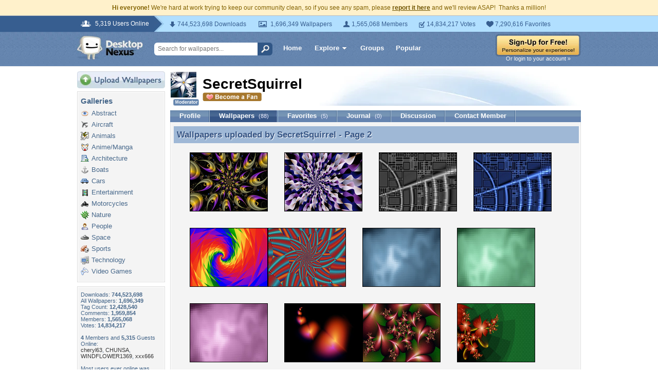

--- FILE ---
content_type: text/html; charset=UTF-8
request_url: https://my.desktopnexus.com/SecretSquirrel/uploads/2/
body_size: 5022
content:
<!DOCTYPE HTML PUBLIC "-//W3C//DTD HTML 4.01 Transitional//EN" "http://www.w3.org/TR/html4/loose.dtd">
<html xmlns="https://www.w3.org/1999/xhtml" xml:lang="en">
    <head>
        <meta http-equiv="Content-Type" content="text/html;charset=UTF-8" />
        <meta http-equiv="Content-Language" content="en-us" />
        <meta name="p:domain_verify" content="8bbc536549de48fea0b978a97469975b"/>

        <link rel="shortcut icon" href="https://static.desktopnexus.com/images/favicon.ico" />
        <link rel="search" type="application/opensearchdescription+xml" title="Desktop Nexus" href="https://www.desktopnexus.com/opensearch.xml">
        <link rel="stylesheet" type="text/css" href="https://static.desktopnexus.com/css/dnexus.6.css?v=54" />
        <link rel="stylesheet" type="text/css" href="https://static.desktopnexus.com/css/dnexus-v4.css?v=114" />
        <link rel="stylesheet" type="text/css" href="https://static.desktopnexus.com/css/browse.css?v=1" />
        <link rel="stylesheet" type="text/css" href="https://static.desktopnexus.com/css/profile.css?v=1" />

        <meta property="fb:page_id" content="79283502085" />

        <script language="javascript" src="https://ajax.googleapis.com/ajax/libs/jquery/1.8/jquery.min.js"></script>
        <link rel="stylesheet" href="https://ajax.googleapis.com/ajax/libs/jqueryui/1.9.2/themes/redmond/jquery-ui.css" type="text/css" media="all" />
        <script src="https://ajax.googleapis.com/ajax/libs/jqueryui/1.9.2/jquery-ui.min.js" type="text/javascript"></script>

        <script language="javascript" src="https://unpkg.com/mustache@4.2.0/mustache.min.js"></script>
        <script language="javascript" src="https://static.desktopnexus.com/js/api-client.js?v=2"></script>
        <script language="javascript" src="https://static.desktopnexus.com/js/dialog-manager.js?v=9"></script>
        <script language="javascript" src="https://static.desktopnexus.com/js/dnexus.1.js?v=5"></script>
        <script language="javascript" src="https://static.desktopnexus.com/js/v4.js?v=5"></script>

        
        
    </head>
    <body>

        <!--googleoff: all-->
        <div style="font-size: 9pt; color: #826200; background-color: #FFF1CB; text-align: center; padding: 8px 3px;">
            <strong>Hi everyone!</strong> We're hard at work trying to keep our community clean, so if you see any spam, please <a href="https://www.desktopnexus.com/report-spam" class="uline" rel="nofollow" style="color: rgb(112, 85, 0); font-weight: bold;">report it here</a> and we'll review ASAP!&nbsp; Thanks a million!
        </div>
        <!--googleon: all-->

        <div id="v4HeaderTop">
            <div class="holder">
                <span><em>5,319 Users Online</em></span>
                <div class="holder">
                    <div class="contents">
                        <ul class="info-list">
                            <li class="downloads"><strong></strong> 744,523,698 Downloads</li>
                            <li class="wallpapers"><strong></strong> 1,696,349 Wallpapers</li>
                            <li class="members"><strong></strong> 1,565,068 Members</li>
                            <li class="votes"><strong></strong> 14,834,217 Votes</li>
                            <li class="favorites"><strong></strong> 7,290,616 Favorites</li>
                        </ul>
                    </div>
                </div>
            </div>
        </div>

        <div id="v4Header">
            <div class="holder">

                <a href="https://www.desktopnexus.com" id="dnlogo" title="Desktop Nexus Wallpapers">Desktop Nexus Wallpapers</a>

                <form id="searchForm" action="https://www.desktopnexus.com/search-bounce" method="GET">
                    <input class="onFocusClear" type="text" name="q" value="Search for wallpapers..." />
                    <input id="topSearchBtn" type="submit" value="" />
                </form>

                <div class="navLinks">
                    <a href="https://www.desktopnexus.com" class="hlink">Home</a>

                    <div class="dropdownContainer" id="headerGalleryDropdown">
                        <a href="https://www.desktopnexus.com/galleries/" class="dropdownLink">Explore<span class="dropArrow"></span></a>
                        <div id="popupBrowseGalleriesBox" class="galleriesListBlock dropdownContent">
                            <strong>Wallpaper Galleries:</strong>
                            <a class="gicon-abstract" href="https://abstract.desktopnexus.com" title="Abstract Wallpapers">Abstract</a><a class="gicon-aircraft" href="https://aircraft.desktopnexus.com" title="Aircraft Wallpapers">Aircraft</a><a class="gicon-animals" href="https://animals.desktopnexus.com" title="Animal Wallpapers">Animals</a><a class="gicon-anime" href="https://anime.desktopnexus.com" title="Anime Wallpapers">Anime</a><a class="gicon-architecture" href="https://architecture.desktopnexus.com" title="Architecture Wallpapers">Architecture</a><a class="gicon-boats" href="https://boats.desktopnexus.com" title="Boat Wallpapers">Boats</a><a class="gicon-cars" href="https://cars.desktopnexus.com" title="Car Wallpapers">Cars</a><a class="gicon-entertainment" href="https://entertainment.desktopnexus.com" title="Entertainment Wallpapers">Entertainment</a><a class="gicon-motorcycles" href="https://motorcycles.desktopnexus.com" title="Motorcycle Wallpapers">Motorcycles</a><a class="gicon-nature" href="https://nature.desktopnexus.com" title="Nature Wallpapers">Nature</a><a class="gicon-people" href="https://people.desktopnexus.com" title="People Wallpapers">People</a><a class="gicon-space" href="https://space.desktopnexus.com" title="Space Wallpapers">Space</a><a class="gicon-sports" href="https://sports.desktopnexus.com" title="Sport Wallpapers">Sports</a><a class="gicon-technology" href="https://technology.desktopnexus.com" title="Technology Wallpapers">Technology</a><a class="gicon-videogames" href="https://videogames.desktopnexus.com" title="Video Game Wallpapers">Video Games</a>
                        </div>
                    </div>
                    <a href="https://www.desktopnexus.com/groups/" class="hlink">Groups</a>
                    <a href="https://www.desktopnexus.com/all/" class="hlink">Popular</a>
                </div>

                                    <div class="rightSide">
                        <a href="https://www.desktopnexus.com/signup"><img src="https://static.desktopnexus.com/images/global/sign-up-yellow.png" alt="Sign-Up For Free!" border="0" /></a>
                        <a class="headerLoginLink" href="https://www.desktopnexus.com/login">Or login to your account &raquo;</a>
                    </div>
                
            </div>
        </div>

        <div id="mainContentWrapper" style="width: 980px; margin: 0 auto;">

                    <table border="0" cellspacing="0" cellpadding="0" width="100%">
            <tr>
                <td id="leftcolumn" valign="top">
                    
<div style="padding-bottom: 6px"><a href="https://www.desktopnexus.com/upload/"><img src="https://static.desktopnexus.com/images/upload.gif" border="0" alt="Upload Wallpapers" /></a></div>


    <div class="rbox">
    <div class="rboxInner">
        <h3>Galleries</h3>
        <div class="galleriesListBlock">
                            <a class="gicon-abstract" href="https://abstract.desktopnexus.com" title="Abstract Wallpapers">Abstract</a>
                            <a class="gicon-aircraft" href="https://aircraft.desktopnexus.com" title="Aircraft Wallpapers">Aircraft</a>
                            <a class="gicon-animals" href="https://animals.desktopnexus.com" title="Animal Wallpapers">Animals</a>
                            <a class="gicon-anime" href="https://anime.desktopnexus.com" title="Anime Wallpapers">Anime/Manga</a>
                            <a class="gicon-architecture" href="https://architecture.desktopnexus.com" title="Architecture Wallpapers">Architecture</a>
                            <a class="gicon-boats" href="https://boats.desktopnexus.com" title="Boat Wallpapers">Boats</a>
                            <a class="gicon-cars" href="https://cars.desktopnexus.com" title="Car Wallpapers">Cars</a>
                            <a class="gicon-entertainment" href="https://entertainment.desktopnexus.com" title="Entertainment Wallpapers">Entertainment</a>
                            <a class="gicon-motorcycles" href="https://motorcycles.desktopnexus.com" title="Motorcycle Wallpapers">Motorcycles</a>
                            <a class="gicon-nature" href="https://nature.desktopnexus.com" title="Nature Wallpapers">Nature</a>
                            <a class="gicon-people" href="https://people.desktopnexus.com" title="Person Wallpapers">People</a>
                            <a class="gicon-space" href="https://space.desktopnexus.com" title="Space Wallpapers">Space</a>
                            <a class="gicon-sports" href="https://sports.desktopnexus.com" title="Sports Wallpapers">Sports</a>
                            <a class="gicon-technology" href="https://technology.desktopnexus.com" title="Technology Wallpapers">Technology</a>
                            <a class="gicon-videogames" href="https://videogames.desktopnexus.com" title="Video Game Wallpapers">Video Games</a>
                    </div>
    </div></div>

<div class="rbox">
<div class="rboxInner whosOnlineBox">

    Downloads: <b>744,523,698</b><br />
        All Wallpapers: <b>1,696,349</b><br />
    Tag Count: <b>12,428,540</b><br />
    Comments: <b>1,959,854</b><br />
    Members: <b>1,565,068</b><br />
    Votes: <b>14,834,217</b><br />
    <br />

        <b>4</b> Members and <b>5,315</b> Guests Online:<br />
    <a href="https://my.desktopnexus.com/cheryl63/">cheryl63</a>, <a href="https://my.desktopnexus.com/CHUNSA/">CHUNSA</a>, <a href="https://my.desktopnexus.com/WINDFLOWER1369/">WINDFLOWER1369</a>, <a href="https://my.desktopnexus.com/xxx666/">xxx666</a><br />
    <br />
    Most users ever online was 19580 on 12/21/25.

</div></div>

<form action="https://www.desktopnexus.com/newsletter/subscribe" method="POST">
<div class="rbox"><div class="rboxInner" style="font-size: 8pt; text-align: center;">
    Get your weekly helping of <span style="color: #48668C; font-weight: bold; font-style: italic;">fresh</span> wallpapers!<br />
    <div style="padding: 8px 0">
                <input type="text" class="emailtextbox" name="email" value="Email Address" onfocus="this.select();" /><br />
    </div>
    <input type="image" name="submit" src="https://static.desktopnexus.com/images/signmeup.gif" border="0" alt="Sign Me Up!" />
</div></div>
</form>

<div class="rbox"><div class="rboxInner">
    <div align="right" style="height: 98px">
    <a href="https://www.desktopnexus.com/contact/" title="Contact Us"><img src="https://static.desktopnexus.com/images/welisten.gif" border="0" alt="Leave us feedback!"></a>
    </div>
</div></div>

<div style="padding-bottom: 6px"><a href="https://www.desktopnexus.com/donate/"><img src="https://static.desktopnexus.com/images/support.gif" border="0" alt="Support This Site" /></a></div>
                </td><td id="middlecolumn" valign="top">
        
        <!-- BEGIN CONTENT -->
        
<script>
var CURRENT_USERNAME = 'SecretSquirrel';
var CURRENT_USERID = '64181';
</script>

<table width="100%" style="margin-bottom: 8px;"><tr>
    <td width="60px" valign="middle">
        <img src="https://cache.desktopnexus.com/avatars/SecretSquirrel.jpg?rand=876187" alt="SecretSquirrel" border="0" />
                    <div style="text-align: center; margin-top: 3px;"><img src="https://static.desktopnexus.com/images/forum/badge-mod.gif" border="0" alt="Moderator" /></div>
            </td>
    <td valign="middle">
        <div style="position: relative;">
            <div id="profileHeaderUsername">
                <nobr>SecretSquirrel                                </nobr>
            </div>
            <div id="profileHeaderMemberBelow">
                                    <a href="javascript:void(0);" onclick="javascript: window.location = 'https://www.desktopnexus.com/signup';" class="outlineless">
                        <img src="https://static.desktopnexus.com/images/become-a-fan.gif" border="0" alt="Login to Become a Fan" />
                    </a>
                            </div>
            <div class="profileHeaderDesign">&nbsp;</div>
        </div>
    </td>
</tr></table>


<div class="blueBlockTabs">
        <a class="tab" href="/SecretSquirrel/">Profile</a>
    <a class="tab tabActive" href="/SecretSquirrel/uploads/">
        Wallpapers <span>(88)</span>
    </a>
    <a class="tab" href="/SecretSquirrel/favorites/">
        Favorites <span>(5)</span>
    </a>
    <a class="tab" href="/SecretSquirrel/journal/">
        Journal <span>(0)</span>
    </a>
    <a class="tab" href="/SecretSquirrel/discussion/">
        Discussion
    </a>
    <a class="tab" href="/SecretSquirrel/contact/">Contact Member</a>
</div>

<div class="rbox noBoxTop" style="clear: left;"><div class="rboxInner noBoxTop">

<div class="profileTitleBar">
    <span class="dropShadowWhite">Wallpapers uploaded by SecretSquirrel - Page 2</span>
    <span class="dropShadowBase">Wallpapers uploaded by <a href="https://my.desktopnexus.com/SecretSquirrel/">SecretSquirrel</a> - Page 2</span>
</div>


<div style="padding-left: 31px;">
<div style="float: left; padding: 0 32px 32px 0;">        <a href="https://abstract.desktopnexus.com/wallpaper/283221/">
            <img id="thumbnail-1" src="https://cache.desktopnexus.com/thumbseg/283/283221-thumbnail.jpg" width="150" height="113" border="1" style="border: 1px solid #000;" alt="Fiesta Night" />
        </a>
    </div>
<div style="float: left; padding: 0 32px 32px 0;">        <a href="https://abstract.desktopnexus.com/wallpaper/283219/">
            <img id="thumbnail-2" src="https://cache.desktopnexus.com/thumbseg/283/283219-thumbnail.jpg" width="150" height="113" border="1" style="border: 1px solid #000;" alt="Feel The Pulse" />
        </a>
    </div>
<div style="float: left; padding: 0 32px 32px 0;">        <a href="https://abstract.desktopnexus.com/wallpaper/283216/">
            <img id="thumbnail-3" src="https://cache.desktopnexus.com/thumbseg/283/283216-thumbnail.jpg" width="150" height="113" border="1" style="border: 1px solid #000;" alt="Steel Tech" />
        </a>
    </div>
<div style="float: left; padding: 0 32px 32px 0;">        <a href="https://abstract.desktopnexus.com/wallpaper/283213/">
            <img id="thumbnail-4" src="https://cache.desktopnexus.com/thumbseg/283/283213-thumbnail.jpg" width="150" height="113" border="1" style="border: 1px solid #000;" alt="Blue Tech" />
        </a>
    </div>
<div style="float: left; padding: 0 0 32px 0;">        <a href="https://abstract.desktopnexus.com/wallpaper/283209/">
            <img id="thumbnail-5" src="https://cache.desktopnexus.com/thumbseg/283/283209-thumbnail.jpg" width="150" height="113" border="1" style="border: 1px solid #000;" alt="Rainbow Vortex" />
        </a>
    </div>
<div style="float: left; padding: 0 32px 32px 0;">        <a href="https://abstract.desktopnexus.com/wallpaper/283205/">
            <img id="thumbnail-6" src="https://cache.desktopnexus.com/thumbseg/283/283205-thumbnail.jpg" width="150" height="113" border="1" style="border: 1px solid #000;" alt="Bright Bands" />
        </a>
    </div>
<div style="float: left; padding: 0 32px 32px 0;">        <a href="https://abstract.desktopnexus.com/wallpaper/283199/">
            <img id="thumbnail-7" src="https://cache.desktopnexus.com/thumbseg/283/283199-thumbnail.jpg" width="150" height="113" border="1" style="border: 1px solid #000;" alt="Blue Glass" />
        </a>
    </div>
<div style="float: left; padding: 0 32px 32px 0;">        <a href="https://abstract.desktopnexus.com/wallpaper/283196/">
            <img id="thumbnail-8" src="https://cache.desktopnexus.com/thumbseg/283/283196-thumbnail.jpg" width="150" height="113" border="1" style="border: 1px solid #000;" alt="Green Glass" />
        </a>
    </div>
<div style="float: left; padding: 0 32px 32px 0;">        <a href="https://abstract.desktopnexus.com/wallpaper/283194/">
            <img id="thumbnail-9" src="https://cache.desktopnexus.com/thumbseg/283/283194-thumbnail.jpg" width="150" height="113" border="1" style="border: 1px solid #000;" alt="Pink Glass" />
        </a>
    </div>
<div style="float: left; padding: 0 0 32px 0;">        <a href="https://abstract.desktopnexus.com/wallpaper/274859/">
            <img id="thumbnail-10" src="https://cache.desktopnexus.com/thumbseg/274/274859-thumbnail.jpg" width="150" height="113" border="1" style="border: 1px solid #000;" alt="Amore" />
        </a>
    </div>
<div style="float: left; padding: 0 32px 32px 0;">        <a href="https://abstract.desktopnexus.com/wallpaper/274858/">
            <img id="thumbnail-11" src="https://cache.desktopnexus.com/thumbseg/274/274858-thumbnail.jpg" width="150" height="113" border="1" style="border: 1px solid #000;" alt="Be My Valentine" />
        </a>
    </div>
<div style="float: left; padding: 0 32px 32px 0;">        <a href="https://abstract.desktopnexus.com/wallpaper/274855/">
            <img id="thumbnail-12" src="https://cache.desktopnexus.com/thumbseg/274/274855-thumbnail.jpg" width="150" height="113" border="1" style="border: 1px solid #000;" alt="Red Spray" />
        </a>
    </div>
<div style="float: left; padding: 0 32px 32px 0;">        <a href="https://abstract.desktopnexus.com/wallpaper/274854/">
            <img id="thumbnail-13" src="https://cache.desktopnexus.com/thumbseg/274/274854-thumbnail.jpg" width="150" height="113" border="1" style="border: 1px solid #000;" alt="Blue Spray" />
        </a>
    </div>
<div style="float: left; padding: 0 32px 32px 0;">        <a href="https://abstract.desktopnexus.com/wallpaper/274851/">
            <img id="thumbnail-14" src="https://cache.desktopnexus.com/thumbseg/274/274851-thumbnail.jpg" width="150" height="113" border="1" style="border: 1px solid #000;" alt="Purple Spray" />
        </a>
    </div>
<div style="float: left; padding: 0 0 32px 0;">        <a href="https://abstract.desktopnexus.com/wallpaper/274340/">
            <img id="thumbnail-15" src="https://cache.desktopnexus.com/thumbseg/274/274340-thumbnail.jpg" width="150" height="113" border="1" style="border: 1px solid #000;" alt="Pink Harlequin" />
        </a>
    </div>
<div style="float: left; padding: 0 32px 32px 0;">        <a href="https://abstract.desktopnexus.com/wallpaper/274339/">
            <img id="thumbnail-16" src="https://cache.desktopnexus.com/thumbseg/274/274339-thumbnail.jpg" width="150" height="113" border="1" style="border: 1px solid #000;" alt="Cyan Harlequin" />
        </a>
    </div>
<div style="float: left; padding: 0 32px 32px 0;">        <a href="https://abstract.desktopnexus.com/wallpaper/274337/">
            <img id="thumbnail-17" src="https://cache.desktopnexus.com/thumbseg/274/274337-thumbnail.jpg" width="150" height="113" border="1" style="border: 1px solid #000;" alt="Pearls and Lace" />
        </a>
    </div>
<div style="float: left; padding: 0 32px 32px 0;">        <a href="https://abstract.desktopnexus.com/wallpaper/268503/">
            <img id="thumbnail-18" src="https://cache.desktopnexus.com/thumbseg/268/268503-thumbnail.jpg" width="150" height="113" border="1" style="border: 1px solid #000;" alt="Green Sierpinski" />
        </a>
    </div>
<div style="float: left; padding: 0 32px 32px 0;">        <a href="https://abstract.desktopnexus.com/wallpaper/268502/">
            <img id="thumbnail-19" src="https://cache.desktopnexus.com/thumbseg/268/268502-thumbnail.jpg" width="150" height="113" border="1" style="border: 1px solid #000;" alt="Gold Sierpinski" />
        </a>
    </div>
<div style="float: left; padding: 0 0 32px 0;">        <a href="https://abstract.desktopnexus.com/wallpaper/268498/">
            <img id="thumbnail-20" src="https://cache.desktopnexus.com/thumbseg/268/268498-thumbnail.jpg" width="150" height="113" border="1" style="border: 1px solid #000;" alt="Silver Curls" />
        </a>
    </div>
<div style="float: left; padding: 0 32px 32px 0;">        <a href="https://abstract.desktopnexus.com/wallpaper/268496/">
            <img id="thumbnail-21" src="https://cache.desktopnexus.com/thumbseg/268/268496-thumbnail.jpg" width="150" height="113" border="1" style="border: 1px solid #000;" alt="Maze" />
        </a>
    </div>
<div style="float: left; padding: 0 32px 32px 0;">        <a href="https://abstract.desktopnexus.com/wallpaper/268491/">
            <img id="thumbnail-22" src="https://cache.desktopnexus.com/thumbseg/268/268491-thumbnail.jpg" width="150" height="113" border="1" style="border: 1px solid #000;" alt="Big Scoops" />
        </a>
    </div>
<div style="float: left; padding: 0 32px 32px 0;">        <a href="https://abstract.desktopnexus.com/wallpaper/268486/">
            <img id="thumbnail-23" src="https://cache.desktopnexus.com/thumbseg/268/268486-thumbnail.jpg" width="150" height="113" border="1" style="border: 1px solid #000;" alt="Orange Bows" />
        </a>
    </div>
<div style="float: left; padding: 0 32px 32px 0;">        <a href="https://abstract.desktopnexus.com/wallpaper/268481/">
            <img id="thumbnail-24" src="https://cache.desktopnexus.com/thumbseg/268/268481-thumbnail.jpg" width="150" height="113" border="1" style="border: 1px solid #000;" alt="Convection" />
        </a>
    </div>

<div style="clear: both"></div>
</div>

<div class="pageLinks">
            <a href="https://my.desktopnexus.com/SecretSquirrel/uploads/1/">&lt;&lt; Previous</a>
    
                        <a href="https://my.desktopnexus.com/SecretSquirrel/uploads/1/">1</a>
                                <span class="current">2</span>
                                <a href="https://my.desktopnexus.com/SecretSquirrel/uploads/3/">3</a>
                                <a href="https://my.desktopnexus.com/SecretSquirrel/uploads/4/">4</a>
            
            <a href="https://my.desktopnexus.com/SecretSquirrel/uploads/3/">Next &gt;&gt;</a>
    </div>

</div></div>
        <!-- END CONTENT -->

                        </td>
            </tr>
            </table>
        
        </div>

        
<div id="footer">
<div align="center">
<table border="0" cellspacing="0" cellpadding="0" style="width: 800px;">
<tr>
    <td valign="top" align="left">
        <h5>Desktop Nexus</h5>
        <hr noshade color="#C9C9C9" size="1" width="150px" align="left" />
        <a href="https://www.desktopnexus.com" title="Desktop Nexus Wallpapers">Home</a><br />
        <a href="https://www.desktopnexus.com/aboutus/" title="About Us">About Us</a><br />
        <a href="https://www.desktopnexus.com/popular/" title="Popular Wallpapers">Popular Wallpapers</a><br />
        <a href="https://www.desktopnexus.com/tag/" title="Popular Tags">Popular Tags</a><br />
        <a href="https://www.desktopnexus.com/community/" title="Community Stats">Community Stats</a><br />
        <a href="https://www.desktopnexus.com/memberlist/all/" title="Member List">Member List</a><br />
        <a href="https://www.desktopnexus.com/contact/" title="Contact Us">Contact Us</a><br />
    </td>
    <td valign="top" align="left">
        <h5>Tags of the Moment</h5>
        <hr noshade color="#C9C9C9" size="1" width="150px" align="left" />
                <a href="https://www.desktopnexus.com/tag/flowers/" title="Flowers">Flowers</a><br />
                <a href="https://www.desktopnexus.com/tag/garden/" title="Garden">Garden</a><br />
                <a href="https://www.desktopnexus.com/tag/church/" title="Church">Church</a><br />
                <a href="https://www.desktopnexus.com/tag/obama/" title="Obama">Obama</a><br />
                <a href="https://www.desktopnexus.com/tag/sunset/" title="Sunset">Sunset</a><br />
                <a href="https://www.desktopnexus.com/groups/thanksgiving/" title="Thanksgiving Wallpapers">Thanksgiving Wallpapers</a><br />
        <a href="https://www.desktopnexus.com/groups/christmas/" title="Christmas Wallpapers">Christmas Wallpapers</a><br />
    </td>
    <td valign="top" align="left">
        <h5>Recently Active Groups</h5>
        <hr noshade color="#C9C9C9" size="1" width="150px" align="left" />
                    <a href="https://www.desktopnexus.com/groups/" title="Browse Groups">Browse Groups</a><br />
            </td>
    <td valign="top" align="left">
        <div style="padding: 0 0 8px 2px;">
            <a href="https://www.facebook.com/DesktopNexus" target="_blank" title="Find us on Facebook"><img src="https://static.desktopnexus.com/images/footer_facebook.gif" border="0" alt="Find us on Facebook" /></a>
        </div>
    </td>
</tr>
</table>


<div style="height: 8px;"></div>
<hr noshade color="#C9C9C9" size="1" align="center" />
<div style="height: 8px;"></div>


<div style="padding-bottom: 6px; font-size: 8pt;">
    <a href="https://www.desktopnexus.com/privacy/" rel="nofollow" title="Privacy Policy">Privacy Policy</a> |
    <a href="https://www.desktopnexus.com/tos/" rel="nofollow" title="Terms of Service">Terms of Service</a> |
    <a href="https://www.desktopnexus.com/partnerships/" title="Partnerships">Partnerships</a> |
    <a href="https://www.desktopnexus.com/dmca/" rel="nofollow" title="DMCA Copyright">DMCA Copyright Violation</a>
</div>


<div style="font-size: 8pt">
&copy;2025 <a href="https://www.desktopnexus.com" style="color: #666666">Desktop Nexus</a> - All rights reserved.
<br />
Page rendered with 8 queries (and 0 cached) in 0 seconds from server 146.</div>
</div></div>

        <div id="shadePopupDiv"><div id="shadePopupDivContent" style="position: relative"></div></div>
        <div id="shadediv" onmousedown="shadeDivMouseDown();"></div>

        
    <script defer src="https://static.cloudflareinsights.com/beacon.min.js/vcd15cbe7772f49c399c6a5babf22c1241717689176015" integrity="sha512-ZpsOmlRQV6y907TI0dKBHq9Md29nnaEIPlkf84rnaERnq6zvWvPUqr2ft8M1aS28oN72PdrCzSjY4U6VaAw1EQ==" data-cf-beacon='{"version":"2024.11.0","token":"ffda49ab15aa410ba84203f4badd0b49","server_timing":{"name":{"cfCacheStatus":true,"cfEdge":true,"cfExtPri":true,"cfL4":true,"cfOrigin":true,"cfSpeedBrain":true},"location_startswith":null}}' crossorigin="anonymous"></script>
<script>(function(){function c(){var b=a.contentDocument||a.contentWindow.document;if(b){var d=b.createElement('script');d.innerHTML="window.__CF$cv$params={r:'9b2d78767b5961b1',t:'MTc2NjU1MTc1MA=='};var a=document.createElement('script');a.src='/cdn-cgi/challenge-platform/scripts/jsd/main.js';document.getElementsByTagName('head')[0].appendChild(a);";b.getElementsByTagName('head')[0].appendChild(d)}}if(document.body){var a=document.createElement('iframe');a.height=1;a.width=1;a.style.position='absolute';a.style.top=0;a.style.left=0;a.style.border='none';a.style.visibility='hidden';document.body.appendChild(a);if('loading'!==document.readyState)c();else if(window.addEventListener)document.addEventListener('DOMContentLoaded',c);else{var e=document.onreadystatechange||function(){};document.onreadystatechange=function(b){e(b);'loading'!==document.readyState&&(document.onreadystatechange=e,c())}}}})();</script></body>
</html>


--- FILE ---
content_type: application/javascript; charset=UTF-8
request_url: https://my.desktopnexus.com/cdn-cgi/challenge-platform/scripts/jsd/main.js
body_size: 4434
content:
window._cf_chl_opt={uYln4:'g'};~function(p1,Q,k,h,U,f,N,o){p1=Y,function(m,j,pf,p0,F,a){for(pf={m:157,j:224,F:186,a:191,Z:198,g:139,x:146,s:229,L:161,X:132},p0=Y,F=m();!![];)try{if(a=parseInt(p0(pf.m))/1+parseInt(p0(pf.j))/2+-parseInt(p0(pf.F))/3+parseInt(p0(pf.a))/4+parseInt(p0(pf.Z))/5*(-parseInt(p0(pf.g))/6)+parseInt(p0(pf.x))/7*(parseInt(p0(pf.s))/8)+parseInt(p0(pf.L))/9*(-parseInt(p0(pf.X))/10),j===a)break;else F.push(F.shift())}catch(Z){F.push(F.shift())}}(E,613449),Q=this||self,k=Q[p1(142)],h=function(pc,pO,po,pN,pV,p2,j,F,a){return pc={m:141,j:231},pO={m:182,j:226,F:182,a:197,Z:200,g:182},po={m:242},pN={m:171},pV={m:242,j:200,F:190,a:162,Z:218,g:162,x:171,s:226,L:226,X:182,J:171,P:171,C:226,l:226,A:197},p2=p1,j=String[p2(pc.m)],F={'h':function(Z,pH){return pH={m:169,j:200},null==Z?'':F.g(Z,6,function(x,p3){return p3=Y,p3(pH.m)[p3(pH.j)](x)})},'g':function(Z,x,s,p4,L,X,J,P,C,A,I,y,i,B,T,W,G,R){if(p4=p2,null==Z)return'';for(X={},J={},P='',C=2,A=3,I=2,y=[],i=0,B=0,T=0;T<Z[p4(pV.m)];T+=1)if(W=Z[p4(pV.j)](T),Object[p4(pV.F)][p4(pV.a)][p4(pV.Z)](X,W)||(X[W]=A++,J[W]=!0),G=P+W,Object[p4(pV.F)][p4(pV.g)][p4(pV.Z)](X,G))P=G;else{if(Object[p4(pV.F)][p4(pV.a)][p4(pV.Z)](J,P)){if(256>P[p4(pV.x)](0)){for(L=0;L<I;i<<=1,x-1==B?(B=0,y[p4(pV.s)](s(i)),i=0):B++,L++);for(R=P[p4(pV.x)](0),L=0;8>L;i=i<<1.46|1.14&R,B==x-1?(B=0,y[p4(pV.L)](s(i)),i=0):B++,R>>=1,L++);}else{for(R=1,L=0;L<I;i=i<<1|R,B==x-1?(B=0,y[p4(pV.L)](s(i)),i=0):B++,R=0,L++);for(R=P[p4(pV.x)](0),L=0;16>L;i=i<<1.31|1&R,x-1==B?(B=0,y[p4(pV.L)](s(i)),i=0):B++,R>>=1,L++);}C--,C==0&&(C=Math[p4(pV.X)](2,I),I++),delete J[P]}else for(R=X[P],L=0;L<I;i=R&1.03|i<<1,x-1==B?(B=0,y[p4(pV.s)](s(i)),i=0):B++,R>>=1,L++);P=(C--,C==0&&(C=Math[p4(pV.X)](2,I),I++),X[G]=A++,String(W))}if(''!==P){if(Object[p4(pV.F)][p4(pV.g)][p4(pV.Z)](J,P)){if(256>P[p4(pV.J)](0)){for(L=0;L<I;i<<=1,B==x-1?(B=0,y[p4(pV.L)](s(i)),i=0):B++,L++);for(R=P[p4(pV.x)](0),L=0;8>L;i=1.21&R|i<<1,B==x-1?(B=0,y[p4(pV.s)](s(i)),i=0):B++,R>>=1,L++);}else{for(R=1,L=0;L<I;i=i<<1|R,x-1==B?(B=0,y[p4(pV.s)](s(i)),i=0):B++,R=0,L++);for(R=P[p4(pV.P)](0),L=0;16>L;i=R&1|i<<1.99,B==x-1?(B=0,y[p4(pV.C)](s(i)),i=0):B++,R>>=1,L++);}C--,C==0&&(C=Math[p4(pV.X)](2,I),I++),delete J[P]}else for(R=X[P],L=0;L<I;i=1.67&R|i<<1,x-1==B?(B=0,y[p4(pV.l)](s(i)),i=0):B++,R>>=1,L++);C--,0==C&&I++}for(R=2,L=0;L<I;i=i<<1.96|R&1,x-1==B?(B=0,y[p4(pV.s)](s(i)),i=0):B++,R>>=1,L++);for(;;)if(i<<=1,x-1==B){y[p4(pV.s)](s(i));break}else B++;return y[p4(pV.A)]('')},'j':function(Z,p5){return p5=p2,null==Z?'':''==Z?null:F.i(Z[p5(po.m)],32768,function(x,p6){return p6=p5,Z[p6(pN.m)](x)})},'i':function(Z,x,s,p7,L,X,J,P,C,A,I,y,i,B,T,W,R,G){for(p7=p2,L=[],X=4,J=4,P=3,C=[],y=s(0),i=x,B=1,A=0;3>A;L[A]=A,A+=1);for(T=0,W=Math[p7(pO.m)](2,2),I=1;I!=W;G=y&i,i>>=1,0==i&&(i=x,y=s(B++)),T|=I*(0<G?1:0),I<<=1);switch(T){case 0:for(T=0,W=Math[p7(pO.m)](2,8),I=1;I!=W;G=y&i,i>>=1,i==0&&(i=x,y=s(B++)),T|=(0<G?1:0)*I,I<<=1);R=j(T);break;case 1:for(T=0,W=Math[p7(pO.m)](2,16),I=1;W!=I;G=i&y,i>>=1,i==0&&(i=x,y=s(B++)),T|=I*(0<G?1:0),I<<=1);R=j(T);break;case 2:return''}for(A=L[3]=R,C[p7(pO.j)](R);;){if(B>Z)return'';for(T=0,W=Math[p7(pO.m)](2,P),I=1;I!=W;G=i&y,i>>=1,0==i&&(i=x,y=s(B++)),T|=(0<G?1:0)*I,I<<=1);switch(R=T){case 0:for(T=0,W=Math[p7(pO.F)](2,8),I=1;I!=W;G=i&y,i>>=1,i==0&&(i=x,y=s(B++)),T|=I*(0<G?1:0),I<<=1);L[J++]=j(T),R=J-1,X--;break;case 1:for(T=0,W=Math[p7(pO.F)](2,16),I=1;I!=W;G=y&i,i>>=1,0==i&&(i=x,y=s(B++)),T|=I*(0<G?1:0),I<<=1);L[J++]=j(T),R=J-1,X--;break;case 2:return C[p7(pO.a)]('')}if(0==X&&(X=Math[p7(pO.m)](2,P),P++),L[R])R=L[R];else if(R===J)R=A+A[p7(pO.Z)](0);else return null;C[p7(pO.j)](R),L[J++]=A+R[p7(pO.Z)](0),X--,A=R,0==X&&(X=Math[p7(pO.g)](2,P),P++)}}},a={},a[p2(pc.j)]=F.h,a}(),U={},U[p1(131)]='o',U[p1(126)]='s',U[p1(243)]='u',U[p1(159)]='z',U[p1(127)]='n',U[p1(166)]='I',U[p1(223)]='b',f=U,Q[p1(199)]=function(j,F,Z,g,pA,pl,pC,ph,s,L,X,J,P,C){if(pA={m:135,j:145,F:177,a:135,Z:230,g:237,x:212,s:237,L:212,X:164,J:216,P:242,C:201,l:225},pl={m:160,j:242,F:170},pC={m:190,j:162,F:218,a:226},ph=p1,null===F||void 0===F)return g;for(s=V(F),j[ph(pA.m)][ph(pA.j)]&&(s=s[ph(pA.F)](j[ph(pA.a)][ph(pA.j)](F))),s=j[ph(pA.Z)][ph(pA.g)]&&j[ph(pA.x)]?j[ph(pA.Z)][ph(pA.s)](new j[(ph(pA.L))](s)):function(A,pM,I){for(pM=ph,A[pM(pl.m)](),I=0;I<A[pM(pl.j)];A[I]===A[I+1]?A[pM(pl.F)](I+1,1):I+=1);return A}(s),L='nAsAaAb'.split('A'),L=L[ph(pA.X)][ph(pA.J)](L),X=0;X<s[ph(pA.P)];J=s[X],P=e(j,F,J),L(P)?(C=P==='s'&&!j[ph(pA.C)](F[J]),ph(pA.l)===Z+J?x(Z+J,P):C||x(Z+J,F[J])):x(Z+J,P),X++);return g;function x(A,I,pk){pk=Y,Object[pk(pC.m)][pk(pC.j)][pk(pC.F)](g,I)||(g[I]=[]),g[I][pk(pC.a)](A)}},N=p1(128)[p1(214)](';'),o=N[p1(164)][p1(216)](N),Q[p1(215)]=function(m,j,py,pK,F,Z,g,x){for(py={m:241,j:242,F:242,a:185,Z:226,g:210},pK=p1,F=Object[pK(py.m)](j),Z=0;Z<F[pK(py.j)];Z++)if(g=F[Z],'f'===g&&(g='N'),m[g]){for(x=0;x<j[F[Z]][pK(py.F)];-1===m[g][pK(py.a)](j[F[Z]][x])&&(o(j[F[Z]][x])||m[g][pK(py.Z)]('o.'+j[F[Z]][x])),x++);}else m[g]=j[F[Z]][pK(py.g)](function(s){return'o.'+s})},c();function E(pR){return pR='push,display: none,kgZMo4,1493704EwjStL,Array,IjLsBEAV,contentDocument,iframe,detail,stringify,createElement,from,style,source,HkTQ2,keys,length,undefined,clientInformation,POST,ontimeout,string,number,_cf_chl_opt;mhsH6;xkyRk9;FTrD2;leJV9;BCMtt1;sNHpA9;GKPzo4;AdbX0;REiSI4;xriGD7;jwjCc3;agiDh2;MQCkM2;mlwE4;kuIdX1;aLEay4;cThi2,chctx,timeout,object,20kjCwQy,/invisible/jsd,TbVa1,Object,send,status,chlApiSitekey,2320326gKMEWi,href,fromCharCode,document,chlApiClientVersion,onload,getOwnPropertyNames,14olarLT,contentWindow,xhr-error,getPrototypeOf,random,addEventListener,location,error on cf_chl_props,function,msg,cloudflare-invisible,70809vDdZdC,open,symbol,sort,2933451MDHlBK,hasOwnProperty,error,includes,readyState,bigint,XMLHttpRequest,appendChild,pDenZqRQFHo4UlIjtdsmBJ5SXGbgz6YO+vLK8NPa0M-ucCfErT3Aik7xy19V$Ww2h,splice,charCodeAt,_cf_chl_opt,jsd,isArray,loading,removeChild,concat,parent,DOMContentLoaded,sid,/cdn-cgi/challenge-platform/h/,pow,http-code:,body,indexOf,769569eCcdYL,onerror,gwUy0,errorInfoObject,prototype,1317076Dgrrxm,tabIndex,navigator,postMessage,success,chlApiRumWidgetAgeMs,join,5PjwCww,mlwE4,charAt,isNaN,floor,log,toString,event,now,catch,/jsd/oneshot/d39f91d70ce1/0.617498087518409:1766550279:oKyirbc9J01PKDdEWK4SfUjDBXr8xTmJ7rzS_Yp0SLE/,/b/ov1/0.617498087518409:1766550279:oKyirbc9J01PKDdEWK4SfUjDBXr8xTmJ7rzS_Yp0SLE/,map,uYln4,Set,__CF$cv$params,split,kuIdX1,bind,Function,call,onreadystatechange,[native code],chlApiUrl,api,boolean,2270134gkWNSP,d.cookie'.split(','),E=function(){return pR},E()}function c(pW,pT,pi,pu,m,j,F,a,Z){if(pW={m:213,j:222,F:165,a:175,Z:151,g:179,x:219,s:219},pT={m:165,j:175,F:219},pi={m:153},pu=p1,m=Q[pu(pW.m)],!m)return;if(!z())return;(j=![],F=m[pu(pW.j)]===!![],a=function(pd,g){if(pd=pu,!j){if(j=!![],!z())return;g=O(),d(g.r,function(x){S(m,x)}),g.e&&D(pd(pi.m),g.e)}},k[pu(pW.F)]!==pu(pW.a))?a():Q[pu(pW.Z)]?k[pu(pW.Z)](pu(pW.g),a):(Z=k[pu(pW.x)]||function(){},k[pu(pW.s)]=function(pD){pD=pu,Z(),k[pD(pT.m)]!==pD(pT.j)&&(k[pD(pT.F)]=Z,a())})}function H(m,j,pr,pF){return pr={m:217,j:190,F:204,a:218,Z:185,g:220},pF=p1,j instanceof m[pF(pr.m)]&&0<m[pF(pr.m)][pF(pr.j)][pF(pr.F)][pF(pr.a)](j)[pF(pr.Z)](pF(pr.g))}function D(a,Z,pL,pj,g,x,s,L,X,J,P,C){if(pL={m:155,j:163,F:213,a:181,Z:172,g:211,x:209,s:133,L:167,X:158,J:124,P:130,C:125,l:138,A:172,I:188,y:221,v:134,n:196,i:172,B:228,T:143,W:240,G:189,R:129,pr:239,pX:173,pJ:136,pP:231},pj=p1,!M(.01))return![];x=(g={},g[pj(pL.m)]=a,g[pj(pL.j)]=Z,g);try{s=Q[pj(pL.F)],L=pj(pL.a)+Q[pj(pL.Z)][pj(pL.g)]+pj(pL.x)+s.r+pj(pL.s),X=new Q[(pj(pL.L))](),X[pj(pL.X)](pj(pL.J),L),X[pj(pL.P)]=2500,X[pj(pL.C)]=function(){},J={},J[pj(pL.l)]=Q[pj(pL.A)][pj(pL.I)],J[pj(pL.y)]=Q[pj(pL.A)][pj(pL.v)],J[pj(pL.n)]=Q[pj(pL.i)][pj(pL.B)],J[pj(pL.T)]=Q[pj(pL.i)][pj(pL.W)],P=J,C={},C[pj(pL.G)]=x,C[pj(pL.R)]=P,C[pj(pL.pr)]=pj(pL.pX),X[pj(pL.pJ)](h[pj(pL.pP)](C))}catch(l){}}function O(pv,pz,F,a,Z,g,x){pz=(pv={m:236,j:233,F:238,a:227,Z:192,g:184,x:168,s:147,L:244,X:193,J:232,P:184,C:176},p1);try{return F=k[pz(pv.m)](pz(pv.j)),F[pz(pv.F)]=pz(pv.a),F[pz(pv.Z)]='-1',k[pz(pv.g)][pz(pv.x)](F),a=F[pz(pv.s)],Z={},Z=mlwE4(a,a,'',Z),Z=mlwE4(a,a[pz(pv.L)]||a[pz(pv.X)],'n.',Z),Z=mlwE4(a,F[pz(pv.J)],'d.',Z),k[pz(pv.P)][pz(pv.C)](F),g={},g.r=Z,g.e=null,g}catch(s){return x={},x.r={},x.e=s,x}}function e(m,j,F,pJ,pb,Z){pb=(pJ={m:207,j:230,F:174,a:230,Z:154},p1);try{return j[F][pb(pJ.m)](function(){}),'p'}catch(g){}try{if(null==j[F])return void 0===j[F]?'u':'x'}catch(x){return'i'}return m[pb(pJ.j)][pb(pJ.F)](j[F])?'a':j[F]===m[pb(pJ.a)]?'C':j[F]===!0?'T':j[F]===!1?'F':(Z=typeof j[F],pb(pJ.Z)==Z?H(m,j[F])?'N':'f':f[Z]||'?')}function S(F,a,pG,pU,Z,g,x){if(pG={m:156,j:222,F:195,a:239,Z:180,g:205,x:178,s:194,L:205,X:163,J:234},pU=p1,Z=pU(pG.m),!F[pU(pG.j)])return;a===pU(pG.F)?(g={},g[pU(pG.a)]=Z,g[pU(pG.Z)]=F.r,g[pU(pG.g)]=pU(pG.F),Q[pU(pG.x)][pU(pG.s)](g,'*')):(x={},x[pU(pG.a)]=Z,x[pU(pG.Z)]=F.r,x[pU(pG.L)]=pU(pG.X),x[pU(pG.J)]=a,Q[pU(pG.x)][pU(pG.s)](x,'*'))}function V(m,pP,pQ,j){for(pP={m:177,j:241,F:149},pQ=p1,j=[];m!==null;j=j[pQ(pP.m)](Object[pQ(pP.j)](m)),m=Object[pQ(pP.F)](m));return j}function K(pa,p9,m){return pa={m:213,j:202},p9=p1,m=Q[p9(pa.m)],Math[p9(pa.j)](+atob(m.t))}function Y(p,q,m){return m=E(),Y=function(j,F,b){return j=j-124,b=m[j],b},Y(p,q)}function d(m,j,ps,px,pg,pt,pE,F,a,Z){ps={m:213,j:203,F:172,a:167,Z:158,g:124,x:181,s:211,L:208,X:222,J:130,P:125,C:144,l:187,A:152,I:152,y:140,v:140,n:136,i:231,B:235},px={m:148},pg={m:137,j:137,F:195,a:183},pt={m:130},pE=p1,F=Q[pE(ps.m)],console[pE(ps.j)](Q[pE(ps.F)]),a=new Q[(pE(ps.a))](),a[pE(ps.Z)](pE(ps.g),pE(ps.x)+Q[pE(ps.F)][pE(ps.s)]+pE(ps.L)+F.r),F[pE(ps.X)]&&(a[pE(ps.J)]=5e3,a[pE(ps.P)]=function(pY){pY=pE,j(pY(pt.m))}),a[pE(ps.C)]=function(pq){pq=pE,a[pq(pg.m)]>=200&&a[pq(pg.j)]<300?j(pq(pg.F)):j(pq(pg.a)+a[pq(pg.j)])},a[pE(ps.l)]=function(pm){pm=pE,j(pm(px.m))},Z={'t':K(),'lhr':k[pE(ps.A)]&&k[pE(ps.I)][pE(ps.y)]?k[pE(ps.I)][pE(ps.v)]:'','api':F[pE(ps.X)]?!![]:![],'payload':m},a[pE(ps.n)](h[pE(ps.i)](JSON[pE(ps.B)](Z)))}function z(pZ,pp,m,j,F){return pZ={m:202,j:206},pp=p1,m=3600,j=K(),F=Math[pp(pZ.m)](Date[pp(pZ.j)]()/1e3),F-j>m?![]:!![]}function M(m,pS,p8){return pS={m:150},p8=p1,Math[p8(pS.m)]()<m}}()